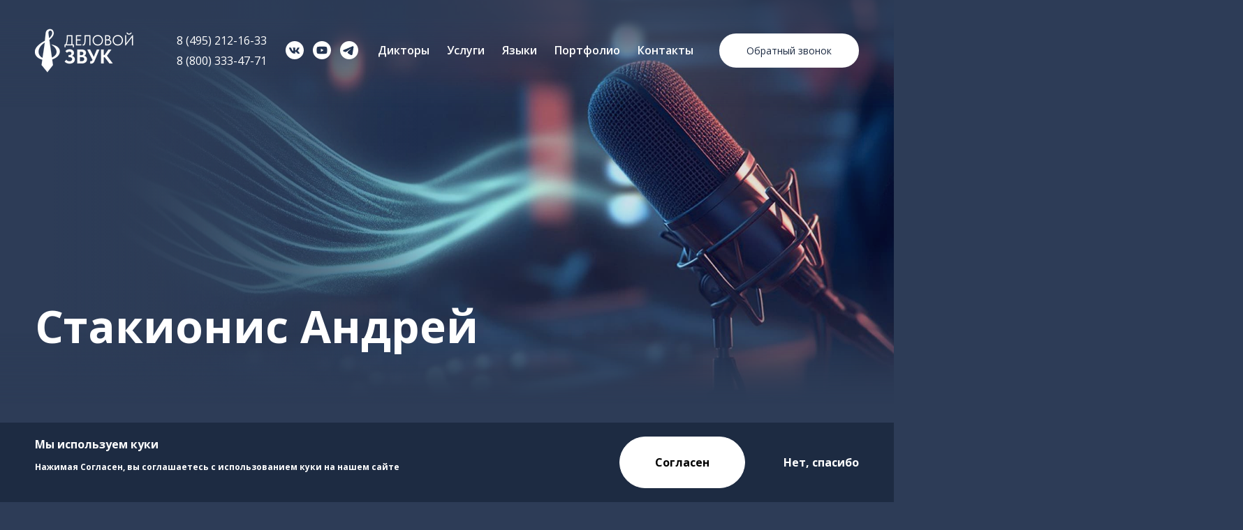

--- FILE ---
content_type: text/html; charset=UTF-8
request_url: https://business-sound.ru/voice-stakionis-andrey
body_size: 8777
content:
<!DOCTYPE html>
<html lang="ru" dir="ltr" prefix="og: https://ogp.me/ns#">
  <head>
    <meta charset="utf-8">
    <meta http-equiv="X-UA-Compatible" content="IE=edge">
        <link rel="dns-prefetch" href="https://fonts.googleapis.com">
    <link rel="dns-prefetch" href="https://fonts.gstatic.com">
    <link rel="dns-prefetch" href="https://www.googletagmanager.com">
    <link rel="dns-prefetch" href="https://mc.yandex.ru">
    <link rel="preconnect" href="https://fonts.googleapis.com">
    <link rel="preconnect" href="https://fonts.gstatic.com" crossorigin>
    <link rel="apple-touch-icon" sizes="57x57" href="/favicons/apple-icon-57x57.png">
    <link rel="apple-touch-icon" sizes="60x60" href="/favicons/apple-icon-60x60.png">
    <link rel="apple-touch-icon" sizes="72x72" href="/favicons/apple-icon-72x72.png">
    <link rel="apple-touch-icon" sizes="76x76" href="/favicons/apple-icon-76x76.png">
    <link rel="apple-touch-icon" sizes="114x114" href="/favicons/apple-icon-114x114.png">
    <link rel="apple-touch-icon" sizes="120x120" href="/favicons/apple-icon-120x120.png">
    <link rel="apple-touch-icon" sizes="144x144" href="/favicons/apple-icon-144x144.png">
    <link rel="apple-touch-icon" sizes="152x152" href="/favicons/apple-icon-152x152.png">
    <link rel="apple-touch-icon" sizes="180x180" href="/favicons/apple-icon-180x180.png">
    <link rel="icon" type="image/png" sizes="192x192"  href="/favicons/android-icon-192x192.png">
    <link rel="icon" type="image/png" sizes="32x32" href="/favicons/favicon-32x32.png">
    <link rel="icon" type="image/png" sizes="96x96" href="/favicons/favicon-96x96.png">
    <link rel="icon" type="image/png" sizes="16x16" href="/favicons/favicon-16x16.png">
    <meta name="msapplication-TileColor" content="#ffffff">
    <meta name="msapplication-TileImage" content="/favicons/ms-icon-144x144.png">
    <meta name="theme-color" content="#ffffff">
    <meta name="yandex-verification" content="59d6dc28bda2d399" />
    <meta name="google-site-verification" content="vs55C4TOUSgPhp8THq_CvgEj2-Kd55BencXFuJENjGg" />
    <meta name="mailru-verification" content="91cd55a041810cbd" />
            <link href="https://fonts.googleapis.com/css2?family=Open+Sans:ital,wght@0,300..800;1,300..800&family=Inter:wght@300;400;500;700&display=swap" rel="stylesheet" media="print" onload="this.media='all'">
    <noscript><link href="https://fonts.googleapis.com/css2?family=Open+Sans:ital,wght@0,300..800;1,300..800&family=Inter:wght@300;400;500;700&display=swap" rel="stylesheet"></noscript>
    <title>Стакионис Андрей | Business Sound</title>
    <meta charset="utf-8" />
<style>/* @see https://github.com/aFarkas/lazysizes#broken-image-symbol */.js img.lazyload:not([src]) { visibility: hidden; }/* @see https://github.com/aFarkas/lazysizes#automatically-setting-the-sizes-attribute */.js img.lazyloaded[data-sizes=auto] { display: block; width: 100%; }</style>
<link rel="canonical" href="https://business-sound.ru/voice-stakionis-andrey" />
<meta name="Generator" content="Drupal 10 (https://www.drupal.org)" />
<meta name="MobileOptimized" content="width" />
<meta name="HandheldFriendly" content="true" />
<meta name="viewport" content="width=device-width, initial-scale=1.0" />
<style>div#sliding-popup, div#sliding-popup .eu-cookie-withdraw-banner, .eu-cookie-withdraw-tab {background: #0779bf} div#sliding-popup.eu-cookie-withdraw-wrapper { background: transparent; } #sliding-popup h1, #sliding-popup h2, #sliding-popup h3, #sliding-popup p, #sliding-popup label, #sliding-popup div, .eu-cookie-compliance-more-button, .eu-cookie-compliance-secondary-button, .eu-cookie-withdraw-tab { color: #ffffff;} .eu-cookie-withdraw-tab { border-color: #ffffff;}</style>

    <link rel="stylesheet" media="all" href="/sites/default/files/css/css_zk2sdkX3-ba40bk8rLhvswd7gvHBrzU8MDSIUY9-r80.css?delta=0&amp;language=ru&amp;theme=tailwind_based_theme&amp;include=eJxtjksOwjAQQy8UNUeq3I7bjph8lEmEyukpQsCGlZ-fN8YQLZvSJOKLU6IoaEzMPawG9zMucH440R07_dNzkWsrjRe1BNMHA8e8lnJTXpGqKfLK-E_Owg3Deqho2Bvq4VHaqLDpZ6aR61hM_aAEP70zvR91qN01y_xqMvfjOh13KwvsCS0AVmA" />
<link rel="stylesheet" media="all" href="/sites/default/files/css/css_uiMZcs492iddLgKvp5X2DPplAaT66FSYKi1zJwKcigI.css?delta=1&amp;language=ru&amp;theme=tailwind_based_theme&amp;include=eJxtjksOwjAQQy8UNUeq3I7bjph8lEmEyukpQsCGlZ-fN8YQLZvSJOKLU6IoaEzMPawG9zMucH440R07_dNzkWsrjRe1BNMHA8e8lnJTXpGqKfLK-E_Owg3Deqho2Bvq4VHaqLDpZ6aR61hM_aAEP70zvR91qN01y_xqMvfjOh13KwvsCS0AVmA" />

    
      <!-- Google Tag Manager -->
      <script>(function(w,d,s,l,i){w[l]=w[l]||[];w[l].push({'gtm.start':
      new Date().getTime(),event:'gtm.js'});var f=d.getElementsByTagName(s)[0],
      j=d.createElement(s),dl=l!='dataLayer'?'&l='+l:'';j.async=true;j.src=
      'https://www.googletagmanager.com/gtm.js?id='+i+dl;f.parentNode.insertBefore(j,f);
      })(window,document,'script','dataLayer','GTM-WJBKH8S4');</script>
      <!-- End Google Tag Manager -->
      <!-- Yandex.Metrika counter -->
      <script type="text/javascript" >
        (function(m,e,t,r,i,k,a){m[i]=m[i]||function(){(m[i].a=m[i].a||[]).push(arguments)};
          m[i].l=1*new Date();
          for (var j = 0; j < document.scripts.length; j++) {if (document.scripts[j].src === r) { return; }}
          k=e.createElement(t),a=e.getElementsByTagName(t)[0],k.async=1,k.src=r,a.parentNode.insertBefore(k,a)})
        (window, document, "script", "https://mc.yandex.ru/metrika/tag.js", "ym");

        ym(4166623, "init", {
          clickmap:true,
          trackLinks:true,
          accurateTrackBounce:true,
          webvisor:true
        });
      </script>
      <noscript><div><img src="https://mc.yandex.ru/watch/4166623" style="position:absolute; left:-9999px;" alt="" /></div></noscript>
      <!-- /Yandex.Metrika counter -->
  </head>
  <body class="node-681 path-not-frontpage path-node page-node-type-dictor">
  <!-- Google Tag Manager (noscript) -->
  <noscript><iframe src="https://www.googletagmanager.com/ns.html?id=GTM-WJBKH8S4"
  height="0" width="0" style="display:none;visibility:hidden"></iframe></noscript>
  <!-- End Google Tag Manager (noscript) -->
    <div id="wrapper">
      
        <div class="dialog-off-canvas-main-canvas" data-off-canvas-main-canvas>
    <header id="Header" class="header">
  <div class="subheader-wrapper">
    
  </div>
  <div class="header-wrapper">
        <div class="region region-header-left">
    <div id="block-tailwind-based-theme-sitebranding" class="block block-system block-system-branding-block">
  
    
        <a href="https://business-sound.ru/" title="Главная" rel="home" class="site-logo">
              <img src="https://business-sound.ru/sites/default/files/styles/logo_1x/public/bs-logo.png.webp?itok=5H5MraNz" 
             srcset="https://business-sound.ru/sites/default/files/styles/logo_1x/public/bs-logo.png.webp?itok=5H5MraNz 1x, https://business-sound.ru/sites/default/files/bs-logo.png 2x" 
             alt="Главная" 
             id="Logo" 
             width="143" 
             height="64"/>
          </a>
  </div>

  </div>

      
        <div class="region region-header-right">
    <div id="block-tailwind-based-theme-phone" class="block block-block-content block-block-content80cd861f-2d64-46d2-b456-b529980ec00e">
  
    
      
                    <div class="clearfix text-formatted field field--name-body field--type-text-with-summary field--label-hidden field-item field-item-first field-item-last"> <a class="phone-link" href="tel:8(495)212-16-33">8 (495) 212-16-33</a><br>
<a class="phone-link" href="tel:8 (800) 333-47-71">8 (800) 333-47-71</a></div>
      
  </div>
<div id="block-tailwind-based-theme-social" class="block block-block-content block-block-content1800f86d-f5f3-4afb-ba94-0b92bca79b12">
  
    
      
                    <div class="clearfix text-formatted field field--name-body field--type-text-with-summary field--label-hidden field-item field-item-first field-item-last"><ul class="flex-row list-reset socials">
        <li class="">
          <a class="link-reset social-icon-vk" href="https://vk.com/b.sound" aria-label="Перейти на страницу ВКонтакте">&nbsp;</a>
        </li>
        <li>
          <a class="link-reset social-icon-youtube" href="https://rutube.ru/channel/59379063" aria-label="Перейти на страницу в RuTube">&nbsp;</a>
        </li>
        <li>
          <a class="link-reset social-icon-tg" href="https://t.me/delovoy_zvuk" aria-label="Перейти на страницу в Telegram">&nbsp;</a>
        </li>
      </ul></div>
      
  </div>
<nav role="navigation" aria-labelledby="block-tailwind-based-theme-main-menu-menu" id="block-tailwind-based-theme-main-menu" class="block block-menu navigation menu--main">
            
  <h2 class="visually-hidden" id="block-tailwind-based-theme-main-menu-menu">Main navigation</h2>
  

        
        <ul class="menu main-menu">
                      <li class="menu-item menu-item--first menu-item--дикторы">
          <a href="/voices" data-drupal-link-system-path="node/1073">Дикторы</a>
                  </li>
                      <li class="menu-item menu-item--услуги">
          <a href="/uslugi_ozvuchka" data-drupal-link-system-path="node/1079">Услуги</a>
                  </li>
                      <li class="menu-item menu-item--языки">
          <a href="/all-languages" data-drupal-link-system-path="node/1476">Языки</a>
                  </li>
                      <li class="menu-item menu-item--портфолио">
          <a href="/works" data-drupal-link-system-path="node/1359">Портфолио</a>
                  </li>
                      <li class="menu-item menu-item--last menu-item--контакты">
          <a href="/kontakty-i-filialy" data-drupal-link-system-path="node/1080">Контакты</a>
                  </li>
          </ul>
  


  </nav>
<div id="block-tailwind-based-theme-obratnyyzvonok" class="block block-block-content block-block-contente0bac566-0d3d-4617-bb69-35f4d7d2f740">
  
    
      
                    <div class="clearfix text-formatted field field--name-body field--type-text-with-summary field--label-hidden field-item field-item-first field-item-last"><p><a class="call-back-button button-secondary-wrapper" href="/call">Обратный звонок</a></p></div>
      
  </div>

  </div>

      <div class="hamburger-wrapper">
        <button class="hamburger">
          <span class="hamburger-layer"></span>
          <span class="hamburger-layer"></span>
          <span class="hamburger-layer"></span>
        </button>
      </div>
      <div class="region region-sidemenu">
    <nav role="navigation" aria-labelledby="block-tailwind-based-theme-mainnavigation-menu" id="block-tailwind-based-theme-mainnavigation" class="block block-menu navigation menu--main">
            
  <h2 class="visually-hidden" id="block-tailwind-based-theme-mainnavigation-menu">Main navigation</h2>
  

        
        <ul class="menu main-menu">
                      <li class="menu-item menu-item--first menu-item--дикторы">
          <a href="/voices" data-drupal-link-system-path="node/1073">Дикторы</a>
                  </li>
                      <li class="menu-item menu-item--услуги">
          <a href="/uslugi_ozvuchka" data-drupal-link-system-path="node/1079">Услуги</a>
                  </li>
                      <li class="menu-item menu-item--языки">
          <a href="/all-languages" data-drupal-link-system-path="node/1476">Языки</a>
                  </li>
                      <li class="menu-item menu-item--портфолио">
          <a href="/works" data-drupal-link-system-path="node/1359">Портфолио</a>
                  </li>
                      <li class="menu-item menu-item--last menu-item--контакты">
          <a href="/kontakty-i-filialy" data-drupal-link-system-path="node/1080">Контакты</a>
                  </li>
          </ul>
  


  </nav>
<div id="block-tailwind-based-theme-social-2" class="block block-block-content block-block-content1800f86d-f5f3-4afb-ba94-0b92bca79b12">
  
    
      
                    <div class="clearfix text-formatted field field--name-body field--type-text-with-summary field--label-hidden field-item field-item-first field-item-last"><ul class="flex-row list-reset socials">
        <li class="">
          <a class="link-reset social-icon-vk" href="https://vk.com/b.sound" aria-label="Перейти на страницу ВКонтакте">&nbsp;</a>
        </li>
        <li>
          <a class="link-reset social-icon-youtube" href="https://rutube.ru/channel/59379063" aria-label="Перейти на страницу в RuTube">&nbsp;</a>
        </li>
        <li>
          <a class="link-reset social-icon-tg" href="https://t.me/delovoy_zvuk" aria-label="Перейти на страницу в Telegram">&nbsp;</a>
        </li>
      </ul></div>
      
  </div>
<div id="block-tailwind-based-theme-phone-2" class="block block-block-content block-block-content80cd861f-2d64-46d2-b456-b529980ec00e">
  
    
      
                    <div class="clearfix text-formatted field field--name-body field--type-text-with-summary field--label-hidden field-item field-item-first field-item-last"> <a class="phone-link" href="tel:8(495)212-16-33">8 (495) 212-16-33</a><br>
<a class="phone-link" href="tel:8 (800) 333-47-71">8 (800) 333-47-71</a></div>
      
  </div>
<div id="block-tailwind-based-theme-callback" class="block block-block-content block-block-contente0bac566-0d3d-4617-bb69-35f4d7d2f740">
  
    
      
                    <div class="clearfix text-formatted field field--name-body field--type-text-with-summary field--label-hidden field-item field-item-first field-item-last"><p><a class="call-back-button button-secondary-wrapper" href="/call">Обратный звонок</a></p></div>
      
  </div>
<div id="block-tailwind-based-theme-email" class="block block-block-content block-block-content9fa0d9f0-fb5f-40c4-a485-89a641d43ec1">
  
    
      
                    <div class="clearfix text-formatted field field--name-body field--type-text-with-summary field--label-hidden field-item field-item-first field-item-last"><p class="text-align-center"><a href="mailto:welcome@business-sound.ru">welcome@business-sound.ru</a></p></div>
      
  </div>

  </div>

  </div>
</header>
<main role="main" id="Main" class="main">
  <div class="bg-shadow-1"></div>
  <div class="bg-shadow-2"></div>
  <div class="bg-shadow-3"></div>
  <div class="bg-shadow-4"></div>
  <div class="content-top">
    
  </div>
  <div class="main-wrapper">
    <div class="region region-content">
    <div data-drupal-messages-fallback class="hidden"></div>
<div id="block-tailwind-based-theme-content" class="block block-system block-system-main-block">
  
    
      
<article data-history-node-id="681" class="node node--type-dictor node--view-mode-full node-681 clearfix article">
  <div class="node-content">
    <div class="header-image">
      <div class="field--name-field-image">
        <img src="/themes/custom/tailwind_based_theme/images/mic-default.jpg">
      </div>
      <div class="mobile-image">
        <img src="/themes/custom/tailwind_based_theme/images/header-main-mobile.webp">
      </div>
      <div class="header-image-overlay"></div>
    </div>
    <div class="container">
      <h1 class="page-title">Стакионис Андрей</h1>
      <div class="row">
        <div class="col-left">
          <div class="field--name-field-dicktor-photo">
            
                    <div class="field field--name-field-dicktor-photo field--type-image field--label-hidden field-item field-item-first field-item-last">  <img loading="lazy" width="480" height="480" alt="Стакионис Андрей" title="Стакионис Андрей" class="lazyload image-style-dictor-2x" data-src="/sites/default/files/styles/dictor_2x/public/dictors-photo/stakionis1.jpg.webp?itok=RmRFZnTi" />


</div>
      
          </div>
          <div class="cta-button">
            <a class="dictor-cta button-primary-wrapper" href="/kontakty-i-filialy">Заказать</a>
          </div>
          <div class="audio">
            <h4>Примеры работ</h4>
          
      <div class="field field--name-field-audio field--type-file field--label-hidden field-items">
                        <div class="field-item field-item-first field-item-last"><div class="audiofield">
      <div class="audiofield-player">
      <div class="mediaelementaudio_frame">
        <audio id="mediaelement_player_file-1471-ebrbd4psayzivq0u" preload="none"  controls>
          <source src="/sites/default/files/dictors-audio/stakionis_andrey.mp3">
          Your browser does not support the audio element.
        </audio>
      </div>
      <label for="mediaelement_player_file-1471-ebrbd4psayzivq0u">Стакионис Андрей</label>
    </div>
  </div>
</div>
          </div>
  
          </div>
        </div>
        <div class="col-right">
          
                    <div class="clearfix text-formatted field field--name-field__dictor-text field--type-text-long field--label-hidden field-item field-item-first field-item-last"><p>Стакионис Андрей - является одним из востребованных дикторов для озвучивания. Вы можете заказать у нас начитку этим голосом или готовый ролик "Под ключ".</p>
<div id="dc_vk_code" style="display:none">
	&nbsp;</div>
</div>
      
        </div>
      </div>

    </div>
  </div>
</article>

  </div>
<div id="block-tailwind-based-theme-ctasvyazhitessnami-2" class="block block-block-content block-block-contentb0a68b00-1856-49f7-89a1-e0d0bc9974a3">
  
    
      
      <div class="field field--name-field-content field--type-entity-reference-revisions field--label-hidden field-items">
              <section id="p45"  class="paragraph paragraph--type--rich-text paragraph--view-mode--default">
  <div class="container">
    
                    <div class="clearfix text-formatted field field--name-field-text field--type-text-long field--label-hidden field-item field-item-first field-item-last"><div class="container">
    <div class="image-text contact-us">
        <div class="contact-text">
            <h2>Мы готовы начать работать над вашим проектом прямо сейчас</h2>
            <p>
                <a class="button-primary-wrapper" href="/kontakty-i-filialy">Свяжитесь с нами</a>
            </p>
        </div>
<!-- Мобильная версия -->
<img width="372" height="270" 
     src="/themes/custom/tailwind_based_theme/images/girl-with-mic.webp" 
     alt="Блондинка в наушниках рядом с микрофоном"
     style="display: block;">

<!-- Десктоп версия -->
<img width="740" height="540" 
     src="/themes/custom/tailwind_based_theme/images/girl-with-mic2x.webp" 
     alt="Блондинка в наушниках рядом с микрофоном"
     style="display: none;">
       
    </div>
</div>

<style>
@media (min-width: 768px) {
  img[src*="girl-with-mic.webp"]:not([src*="2x"]) {
    display: none !important;
  }
  img[src*="girl-with-mic2x.webp"] {
    display: block !important;
  }
}
</style></div>
      
  </div>
</section>

          </div>
  
  </div>

  </div>

  </div>
</main>
<footer id="Footer" class="footer">
  <div class="footer-wrapper">
      <div class="region region-footer-left">
    <div id="block-tailwind-based-theme-brendingsayta" class="block block-system block-system-branding-block">
  
    
        <a href="https://business-sound.ru/" title="Главная" rel="home" class="site-logo">
              <img src="https://business-sound.ru/sites/default/files/styles/logo_1x/public/bs-logo.png.webp?itok=5H5MraNz" 
             srcset="https://business-sound.ru/sites/default/files/styles/logo_1x/public/bs-logo.png.webp?itok=5H5MraNz 1x, https://business-sound.ru/sites/default/files/bs-logo.png 2x" 
             alt="Главная" 
             id="Logo" 
             width="143" 
             height="64"/>
          </a>
  </div>
<div id="block-tailwind-based-theme-search" class="block block-block-content block-block-contentad6613f6-06b7-49e1-a258-5d4ea4cf49cf">
  
    
      
                    <div class="clearfix text-formatted field field--name-body field--type-text-with-summary field--label-hidden field-item field-item-first field-item-last"><div class="ya-site-form ya-site-form_inited_no" onclick="return {'action':'https://business-sound.ru/poisk','arrow':false,'bg':'transparent','fontsize':14,'fg':'#000000','language':'ru','logo':'rb','publicname':'Поиск business-sound.ru','suggest':true,'target':'_self','tld':'ru','type':3,'usebigdictionary':true,'searchid':2293891,'input_fg':'#000000','input_bg':'#ffffff','input_fontStyle':'normal','input_fontWeight':'normal','input_placeholder':'Поиск','input_placeholderColor':'#000000','input_borderColor':'#ffffff'}"><form action="https://yandex.ru/search/site/" method="get" target="_self" accept-charset="utf-8"><input type="hidden" name="searchid" value="2293891"/><input type="hidden" name="l10n" value="ru"/><input type="hidden" name="reqenc" value=""/><input type="search" name="text" value=""/><input type="submit" value="Найти"/></form></div><style type="text/css">.ya-page_js_yes .ya-site-form_inited_no { display: none; }</style>
<script>
(function () {
  if (window.__yaSearchLazyAdded) return;
  window.__yaSearchLazyAdded = true;

  function loadYaSearch() {
    if (window.__yaSearchLoaded) return;
    window.__yaSearchLoaded = true;

    removeListeners();

    // Required class (Yandex relies on it)
    var e = document.documentElement;
    if ((' ' + e.className + ' ').indexOf(' ya-page_js_yes ') === -1) {
      e.className += ' ya-page_js_yes';
    }

    // ORIGINAL YANDEX SCRIPT — unchanged logic
    (function(w,d,c){
      var s=d.createElement('script'),
          h=d.getElementsByTagName('script')[0];

      s.type='text/javascript';
      s.async=true;
      s.charset='utf-8';
      s.src=(d.location.protocol==='https:'?'https:':'http:')+'//site.yandex.net/v2.0/js/all.js';

      h.parentNode.insertBefore(s,h);

      (w[c]||(w[c]=[])).push(function(){
        if (w.Ya && Ya.Site && Ya.Site.Form) {
          Ya.Site.Form.init();
        }
      });
    })(window,document,'yandex_site_callbacks');
  }

  function onScroll() {
    if (window.scrollY > 0) loadYaSearch();
  }

  function onInteract() {
    loadYaSearch();
  }

  function removeListeners() {
    window.removeEventListener('scroll', onScroll, opts);
    window.removeEventListener('click', onInteract, true);
    window.removeEventListener('touchstart', onInteract, true);
  }

  var opts = { passive: true };

  window.addEventListener('scroll', onScroll, opts);
  window.addEventListener('click', onInteract, true);
  window.addEventListener('touchstart', onInteract, true);
})();
</script></div>
      
  </div>
<div id="block-tailwind-based-theme-copyright" class="block block-block-content block-block-contentd7cbb9be-de68-4608-b393-e6ef17d386f0">
  
    
      
                    <div class="clearfix text-formatted field field--name-body field--type-text-with-summary field--label-hidden field-item field-item-first field-item-last">© Деловой Звук, 2010-2025</div>
      
  </div>

  </div>

    
      <div class="region region-footer-right">
    <div id="block-tailwind-based-theme-contactsfooter" class="block block-block-content block-block-contentb4ad8a74-7abc-4d1f-911c-3910d6d7c5d4">
  
    
      
                    <div class="clearfix text-formatted field field--name-body field--type-text-with-summary field--label-hidden field-item field-item-first field-item-last"><a href="tel:+84952121633">8 (495) 212-16-33&nbsp;</a>
<a href="tel:+88003334771">8 (800) 333-47-71 (бесплатный)&nbsp;</a>
<a href="mailto:welcome@business-sound.ru">welcome@business-sound.ru&nbsp;</a>
<p>Москва, Ялтинская ул., 10, корп. 1</p>
</div>
      
  </div>
<nav role="navigation" aria-labelledby="block-tailwind-based-theme-podval-menu" id="block-tailwind-based-theme-podval" class="block block-menu navigation menu--footer">
            
  <h2 class="visually-hidden" id="block-tailwind-based-theme-podval-menu">Menu footer</h2>
  

        
        <ul class="menu footer-menu">
                      <li class="menu-item menu-item--first menu-item--дикторы">
          <a href="/voices" data-drupal-link-system-path="node/1073">Дикторы</a>
                  </li>
                      <li class="menu-item menu-item--услуги">
          <a href="/uslugi_ozvuchka" data-drupal-link-system-path="node/1079">Услуги</a>
                  </li>
                      <li class="menu-item menu-item--отзывы-клиентов">
          <a href="/clients" data-drupal-link-system-path="node/1463">Отзывы клиентов</a>
                  </li>
                      <li class="menu-item menu-item--наши-работы">
          <a href="/works" data-drupal-link-system-path="node/1359">Наши работы</a>
                  </li>
                      <li class="menu-item menu-item--свяжитесь-с-нами">
          <a href="/kontakty-i-filialy" data-drupal-link-system-path="node/1080">Свяжитесь с нами</a>
                  </li>
                      <li class="menu-item menu-item--текстометр">
          <a href="https://business-sound.ru/hronomer">Текстометр</a>
                  </li>
                      <li class="menu-item menu-item--last menu-item--договор-оферта">
          <a href="/dogovor-oferta" data-drupal-link-system-path="node/1638">Договор оферта</a>
                  </li>
          </ul>
  


  </nav>
<div id="block-tailwind-based-theme-footercallbackandsocial" class="block block-block-content block-block-content3c0cac80-f2ca-4000-879f-499406b0c83b">
  
    
      
                    <div class="clearfix text-formatted field field--name-body field--type-text-with-summary field--label-hidden field-item field-item-first field-item-last"><p class="text-align-right"><a class="call-back-button button-secondary-wrapper" href="/call">&nbsp;Обратный звонок</a></p>
<ul class="flex-row list-reset socials">
        <li class="">
          <a class="link-reset social-icon-vk" href="https://vk.com/b.sound" aria-label="Перейти на страницу ВКонтакте">&nbsp;</a>
        </li>
        <li>
          <a class="link-reset social-icon-youtube" href="https://rutube.ru/channel/59379063" aria-label="Перейти на страницу в YouTube">&nbsp;</a>
        </li>
        <li>
          <a class="link-reset social-icon-tg" href="https://t.me/business_sound_bot" aria-label="Перейти на страницу в Телеграме">&nbsp;</a>
        </li>
      </ul></div>
      
  </div>

  </div>

  </div>
    <div class="region region-footer">
    <div id="block-tailwind-based-theme-scripts" class="block block-block-content block-block-contentc07f6303-4b40-42e5-8bb3-a3039a0a181f">
  
    
      
                    <div class="clearfix text-formatted field field--name-body field--type-text-with-summary field--label-hidden field-item field-item-first field-item-last"><script>
(function(i,s,o,g,r,a,m){i['GoogleAnalyticsObject']=r;i[r]=i[r]||function(){
(i[r].q=i[r].q||[]).push(arguments)},i[r].l=1*new Date();a=s.createElement(o),
m=s.getElementsByTagName(o)[0];a.async=1;a.src=g;m.parentNode.insertBefore(a,m)
})(window,document,'script','https://www.google-analytics.com/analytics.js','ga');
ga('create', 'UA-85347065-1', 'auto');
ga('send', 'pageview');
</script>

<script>
(function () {
  if (window.__jivoInitAdded) return;
  window.__jivoInitAdded = true;

  function loadJivo() {
    if (window.__jivoLoaded) return;
    window.__jivoLoaded = true;

    removeListeners();

    var s = document.createElement('script');
    s.src = '//code.jivo.ru/widget/4fwWZolEpH';
    s.async = true;
    document.head.appendChild(s);
  }

  function onScroll() {
    if (window.scrollY > 0) {
      loadJivo();
    }
  }

  function onClick() {
    loadJivo();
  }

  function removeListeners() {
    window.removeEventListener('scroll', onScroll, passiveOpts);
    window.removeEventListener('click', onClick, true);
    window.removeEventListener('touchstart', onClick, true);
  }

  var passiveOpts = { passive: true };

  window.addEventListener('scroll', onScroll, passiveOpts);
  window.addEventListener('click', onClick, true);
  window.addEventListener('touchstart', onClick, true);
})();
</script></div>
      
  </div>

  </div>

</footer>

  </div>

      
    </div>
    <script type="application/json" data-drupal-selector="drupal-settings-json">{"path":{"baseUrl":"\/","pathPrefix":"","currentPath":"node\/681","currentPathIsAdmin":false,"isFront":false,"currentLanguage":"ru"},"pluralDelimiter":"\u0003","suppressDeprecationErrors":true,"lazy":{"lazysizes":{"lazyClass":"lazyload","loadedClass":"lazyloaded","loadingClass":"lazyloading","preloadClass":"lazypreload","errorClass":"lazyerror","autosizesClass":"lazyautosizes","srcAttr":"data-src","srcsetAttr":"data-srcset","sizesAttr":"data-sizes","minSize":40,"customMedia":[],"init":true,"expFactor":1.5,"hFac":0.8,"loadMode":2,"loadHidden":true,"ricTimeout":0,"throttleDelay":125,"plugins":[]},"placeholderSrc":"","preferNative":false,"minified":true,"libraryPath":"\/libraries\/lazysizes"},"eu_cookie_compliance":{"cookie_policy_version":"1.0.0","popup_enabled":true,"popup_agreed_enabled":false,"popup_hide_agreed":false,"popup_clicking_confirmation":false,"popup_scrolling_confirmation":false,"popup_html_info":"\u003Cdiv aria-labelledby=\u0022popup-text\u0022  class=\u0022eu-cookie-compliance-banner eu-cookie-compliance-banner-info eu-cookie-compliance-banner--opt-in\u0022\u003E\n  \u003Cdiv class=\u0022popup-content info eu-cookie-compliance-content\u0022\u003E\n        \u003Cdiv id=\u0022popup-text\u0022 class=\u0022eu-cookie-compliance-message\u0022 role=\u0022document\u0022\u003E\n      \u003Ch2\u003E\u041c\u044b \u0438\u0441\u043f\u043e\u043b\u044c\u0437\u0443\u0435\u043c \u043a\u0443\u043a\u0438\u003C\/h2\u003E\u003Cp\u003E\u041d\u0430\u0436\u0438\u043c\u0430\u044f \u0421\u043e\u0433\u043b\u0430\u0441\u0435\u043d, \u0432\u044b \u0441\u043e\u0433\u043b\u0430\u0448\u0430\u0435\u0442\u0435\u0441\u044c \u0441 \u0438\u0441\u043f\u043e\u043b\u044c\u0437\u043e\u0432\u0430\u043d\u0438\u0435\u043c \u043a\u0443\u043a\u0438 \u043d\u0430 \u043d\u0430\u0448\u0435\u043c \u0441\u0430\u0439\u0442\u0435\u003C\/p\u003E\n          \u003C\/div\u003E\n\n    \n    \u003Cdiv id=\u0022popup-buttons\u0022 class=\u0022eu-cookie-compliance-buttons\u0022\u003E\n            \u003Cbutton type=\u0022button\u0022 class=\u0022agree-button eu-cookie-compliance-secondary-button button button--small\u0022\u003E\u0421\u043e\u0433\u043b\u0430\u0441\u0435\u043d\u003C\/button\u003E\n              \u003Cbutton type=\u0022button\u0022 class=\u0022decline-button eu-cookie-compliance-default-button button button--small button--primary\u0022\u003E\u041d\u0435\u0442, \u0441\u043f\u0430\u0441\u0438\u0431\u043e\u003C\/button\u003E\n          \u003C\/div\u003E\n  \u003C\/div\u003E\n\u003C\/div\u003E","use_mobile_message":false,"mobile_popup_html_info":"\u003Cdiv aria-labelledby=\u0022popup-text\u0022  class=\u0022eu-cookie-compliance-banner eu-cookie-compliance-banner-info eu-cookie-compliance-banner--opt-in\u0022\u003E\n  \u003Cdiv class=\u0022popup-content info eu-cookie-compliance-content\u0022\u003E\n        \u003Cdiv id=\u0022popup-text\u0022 class=\u0022eu-cookie-compliance-message\u0022 role=\u0022document\u0022\u003E\n      \n          \u003C\/div\u003E\n\n    \n    \u003Cdiv id=\u0022popup-buttons\u0022 class=\u0022eu-cookie-compliance-buttons\u0022\u003E\n            \u003Cbutton type=\u0022button\u0022 class=\u0022agree-button eu-cookie-compliance-secondary-button button button--small\u0022\u003E\u0421\u043e\u0433\u043b\u0430\u0441\u0435\u043d\u003C\/button\u003E\n              \u003Cbutton type=\u0022button\u0022 class=\u0022decline-button eu-cookie-compliance-default-button button button--small button--primary\u0022\u003E\u041d\u0435\u0442, \u0441\u043f\u0430\u0441\u0438\u0431\u043e\u003C\/button\u003E\n          \u003C\/div\u003E\n  \u003C\/div\u003E\n\u003C\/div\u003E","mobile_breakpoint":768,"popup_html_agreed":false,"popup_use_bare_css":false,"popup_height":"auto","popup_width":"100%","popup_delay":0,"popup_link":"https:\/\/business-sound.ru\/dogovor-oferta","popup_link_new_window":true,"popup_position":false,"fixed_top_position":true,"popup_language":"ru","store_consent":false,"better_support_for_screen_readers":false,"cookie_name":"","reload_page":false,"domain":"","domain_all_sites":false,"popup_eu_only":false,"popup_eu_only_js":false,"cookie_lifetime":100,"cookie_session":0,"set_cookie_session_zero_on_disagree":0,"disagree_do_not_show_popup":false,"method":"opt_in","automatic_cookies_removal":true,"allowed_cookies":"","withdraw_markup":"\u003Cbutton type=\u0022button\u0022 class=\u0022eu-cookie-withdraw-tab\u0022\u003EPrivacy settings\u003C\/button\u003E\n\u003Cdiv aria-labelledby=\u0022popup-text\u0022 class=\u0022eu-cookie-withdraw-banner\u0022\u003E\n  \u003Cdiv class=\u0022popup-content info eu-cookie-compliance-content\u0022\u003E\n    \u003Cdiv id=\u0022popup-text\u0022 class=\u0022eu-cookie-compliance-message\u0022 role=\u0022document\u0022\u003E\n      \u003Ch2\u003EWe use cookies on this site to enhance your user experience\u003C\/h2\u003E\u003Cp\u003EYou have given your consent for us to set cookies.\u003C\/p\u003E\n    \u003C\/div\u003E\n    \u003Cdiv id=\u0022popup-buttons\u0022 class=\u0022eu-cookie-compliance-buttons\u0022\u003E\n      \u003Cbutton type=\u0022button\u0022 class=\u0022eu-cookie-withdraw-button  button button--small button--primary\u0022\u003EWithdraw consent\u003C\/button\u003E\n    \u003C\/div\u003E\n  \u003C\/div\u003E\n\u003C\/div\u003E","withdraw_enabled":false,"reload_options":0,"reload_routes_list":"","withdraw_button_on_info_popup":false,"cookie_categories":[],"cookie_categories_details":[],"enable_save_preferences_button":true,"cookie_value_disagreed":"0","cookie_value_agreed_show_thank_you":"1","cookie_value_agreed":"2","containing_element":"body","settings_tab_enabled":false,"olivero_primary_button_classes":" button button--small button--primary","olivero_secondary_button_classes":" button button--small","close_button_action":"close_banner","open_by_default":true,"modules_allow_popup":true,"hide_the_banner":false,"geoip_match":true},"audiofieldmediaelement":{"audiofield":{"volume":0.8,"elements":["#mediaelement_player_file-1471-ebrbd4psayzivq0u"]}},"request_uri":"\/voice-stakionis-andrey","user":{"uid":0,"permissionsHash":"c6e914f11c223e3cdb0586e4313cceff4ce82797875b51fa00a2ab6f290524d1"}}</script>
<script src="/sites/default/files/js/js_P0h-xW7JkjF1ui1qZ-sSt4Era6glpeuFO-OhUKa9ptw.js?scope=footer&amp;delta=0&amp;language=ru&amp;theme=tailwind_based_theme&amp;include=eJxtjEEOgCAMBD9E7JNIoas2FmoixOjrxYsnLzuTOSx3UZ8VJsSfTgWiDENBbQE9ZvdNMVB2U64Z9BeD8X3RO6Gx2qlVYuIDEts6rmgxT2wPG3Qs_A"></script>
<script src="/modules/contrib/eu_cookie_compliance/js/eu_cookie_compliance.min.js?v=10.4.2" defer></script>
<script src="/sites/default/files/js/js_7W-AaUfz7E3GnEvlAC9P7oedPuF2gHqJa3lf644hEao.js?scope=footer&amp;delta=2&amp;language=ru&amp;theme=tailwind_based_theme&amp;include=eJxtjEEOgCAMBD9E7JNIoas2FmoixOjrxYsnLzuTOSx3UZ8VJsSfTgWiDENBbQE9ZvdNMVB2U64Z9BeD8X3RO6Gx2qlVYuIDEts6rmgxT2wPG3Qs_A"></script>

  </body>
</html>


--- FILE ---
content_type: text/plain
request_url: https://www.google-analytics.com/j/collect?v=1&_v=j102&a=1991050620&t=pageview&_s=1&dl=https%3A%2F%2Fbusiness-sound.ru%2Fvoice-stakionis-andrey&ul=en-us%40posix&dt=%D0%A1%D1%82%D0%B0%D0%BA%D0%B8%D0%BE%D0%BD%D0%B8%D1%81%20%D0%90%D0%BD%D0%B4%D1%80%D0%B5%D0%B9%20%7C%20Business%20Sound&sr=1280x720&vp=1280x720&_u=IEBAAEABAAAAACAAI~&jid=357620147&gjid=14655174&cid=2048904382.1769451417&tid=UA-85347065-1&_gid=842105700.1769451417&_r=1&_slc=1&z=735710838
body_size: -451
content:
2,cG-4B0Q6R6XYH

--- FILE ---
content_type: image/svg+xml
request_url: https://business-sound.ru/themes/custom/tailwind_based_theme/images/soc-icon-yt.svg
body_size: 323
content:
<svg width="26" height="26" viewBox="0 0 26 26" fill="none" xmlns="http://www.w3.org/2000/svg">
<circle cx="13" cy="13" r="13" fill="white"/>
<path d="M11.5 15.25L15.3925 13L11.5 10.75V15.25ZM20.17 9.3775C20.2675 9.73 20.335 10.2025 20.38 10.8025C20.4325 11.4025 20.455 11.92 20.455 12.37L20.5 13C20.5 14.6425 20.38 15.85 20.17 16.6225C19.9825 17.2975 19.5475 17.7325 18.8725 17.92C18.52 18.0175 17.875 18.085 16.885 18.13C15.91 18.1825 15.0175 18.205 14.1925 18.205L13 18.25C9.8575 18.25 7.9 18.13 7.1275 17.92C6.4525 17.7325 6.0175 17.2975 5.83 16.6225C5.7325 16.27 5.665 15.7975 5.62 15.1975C5.5675 14.5975 5.545 14.08 5.545 13.63L5.5 13C5.5 11.3575 5.62 10.15 5.83 9.3775C6.0175 8.7025 6.4525 8.2675 7.1275 8.08C7.48 7.9825 8.125 7.915 9.115 7.87C10.09 7.8175 10.9825 7.795 11.8075 7.795L13 7.75C16.1425 7.75 18.1 7.87 18.8725 8.08C19.5475 8.2675 19.9825 8.7025 20.17 9.3775Z" fill="#233451"/>
</svg>


--- FILE ---
content_type: text/javascript
request_url: https://business-sound.ru/sites/default/files/js/js_7W-AaUfz7E3GnEvlAC9P7oedPuF2gHqJa3lf644hEao.js?scope=footer&delta=2&language=ru&theme=tailwind_based_theme&include=eJxtjEEOgCAMBD9E7JNIoas2FmoixOjrxYsnLzuTOSx3UZ8VJsSfTgWiDENBbQE9ZvdNMVB2U64Z9BeD8X3RO6Gx2qlVYuIDEts6rmgxT2wPG3Qs_A
body_size: 2687
content:
/* @license GPL-2.0-or-later https://www.drupal.org/licensing/faq */
((Drupal)=>{Drupal.behaviors.lazy={attach(context,settings){const utils={extend(obj,src){Object.keys(src).forEach((key)=>{obj[key]=src[key];});return obj;},once(selector){return (context||document).querySelector(selector);},loadScript(url){if(document.querySelectorAll(`script[src="${url}"]`).length===0){const script=document.createElement('script');const scripts=document.getElementsByTagName('script')[0];script.src=url;script.async=true;scripts.parentNode.insertBefore(script,scripts);}}};if(utils.once('body',context)){const lazysizes=settings.lazy.lazysizes||{};if(!settings.lazy.preferNative){window.lazySizesConfig=window.lazySizesConfig||{};window.lazySizesConfig=utils.extend(window.lazySizesConfig,lazysizes);const min=settings.lazy.minified?'.min':'';Object.entries(lazysizes.plugins).forEach((path)=>{utils.loadScript(`${settings.lazy.libraryPath}/plugins/${path[1]}${min}.js`);});utils.loadScript(`${settings.lazy.libraryPath}/lazysizes${min}.js`);}}}};})(Drupal);;
(function($,Drupal,drupalSettings,once){("use strict");function langugageButton(){$(".show-all-languages").click(function(){$(".block-views-blocklanguages-block-1 .pager-show-more a").click();});}function debounce(func,wait){let timeout;return function executedFunction(...args){const later=()=>{clearTimeout(timeout);func(...args);};clearTimeout(timeout);timeout=setTimeout(later,wait);};}function throttleRAF(func){let rafId=null;return function(...args){if(rafId===null)rafId=requestAnimationFrame(()=>{func(...args);rafId=null;});};}function wrapAccordion(container,header){if($(container+":not(.loaded)").length>0){$(container+":not(.loaded)").accordion({header,collapsible:true,active:false,activate:function(event,ui){requestAnimationFrame(function(){$(".ui-accordion.loaded").accordion("refresh");});}});$(container+":not(.loaded)").addClass("loaded");}}document.addEventListener("DOMContentLoaded",()=>{const container=document.querySelector(".field--type-entity-reference-revisions .paragraph--type--page-teasers .container .field-items");if(!container)return;const wrapper=document.querySelector(".field--type-entity-reference-revisions .paragraph--type--page-teasers > .container");wrapper.style.display="flex";wrapper.style.flexDirection="column";wrapper.style.alignItems="center";const items=container.children;const visibleCount=6;for(let i=0;i<items.length;i++){const item=items[i];if(i>=visibleCount)item.style.display="none";}if(items.length>visibleCount){const btn=document.createElement("a");btn.classList.add("button-primary-wrapper");btn.textContent="Увидеть все";btn.style.marginTop="20px";container.after(btn);btn.addEventListener("click",()=>{for(let i=visibleCount;i<items.length;i++){const item=items[i];item.style.display="";}btn.style.display="none";});}});function header(){var $header=$(".header");$(".menu-item--expanded").click(function(){var $this=$(this);$this.toggleClass("sub-menu-opened");});$(".hamburger").click(function(){var $this=$(this);$this.toggleClass("hamburger--opened");$header.toggleClass("header--mobile-opened");$("body").toggleClass("hamburger--menu-opened");});$(".region-sidemenu").click(function(e){if(e.target===this)closeSidemenu();});}function closeSidemenu(){$("#Header").removeClass("header--mobile-opened");$(".hamburger").removeClass("hamburger--opened");$("body").removeClass("hamburger--menu-opened");}function anchorMenu(){$(".menu--main .menu-item a:not(.anchor-loaded)").each(function(){var link=$(this);var href=link.attr("href");if(href.indexOf(window.location.pathname)!==-1&&href.indexOf("#")!==-1){var element=$(href.substring(href.indexOf("#")));if(element.length>0){link.click(function(e){e.preventDefault();closeSidemenu();$("html, body").animate({scrollTop:$(element).offset().top-$("#Header").outerHeight(true)-30},500);return false;});$(this).addClass("anchor-loaded");}}});}function buildTasksTabs(){$(".block-core.block-local-tasks-block ul").each(function(){const ul=$(this);if(window.Drupal.toolbar&&!ul.hasClass("loaded")){ul.prepend('<span class="before"></span>');if(localStorage.edit==="open")ul.addClass("open");ul.find(" .before").bind("click",function(event){if(localStorage.edit==="open"){ul.removeClass("open");localStorage.edit="";}else{ul.addClass("open");localStorage.edit="open";}});}ul.addClass("loaded");});}function resizeWindow(){closeSidemenu();}function callbackSourceParameter(){var requestUri=drupalSettings.request_uri;const callbackLink=$(".call-back-button").attr("href");$(".call-back-button").attr("href",callbackLink+"?link="+requestUri);$('a[href="/kontakty-i-filialy"]').each(function(){var link=$(this);link.attr("href",link.attr("href")+"?link="+requestUri);});}document.addEventListener("DOMContentLoaded",function(){function showContentIfUrlHasParams(){const urlParams=new URLSearchParams(window.location.search);const contentElement=document.getElementById("we-found");const viewEmptyElement=document.querySelector(".view-empty");const headerTextElement=document.querySelector(".field--name-field-header-text");const viewVoicesElement=document.querySelector(".view.view-voices");if(contentElement==null||headerTextElement==null)return;if(viewVoicesElement&&urlParams.toString()&&!viewEmptyElement){contentElement.style.display="block";headerTextElement.style.display="none";}else{contentElement.style.display="none";headerTextElement.style.display="block";}}showContentIfUrlHasParams();});document.addEventListener("DOMContentLoaded",function(){const urlParams=new URLSearchParams(window.location.search);const linkValue=urlParams.get("link");const sourceField=document.querySelector('.webform-submission-form input[name="source"]');if(sourceField&&linkValue)sourceField.value=linkValue;});document.addEventListener("DOMContentLoaded",function(){const reviewFields=document.querySelectorAll(".views-field-field-review");reviewFields.forEach(function(reviewField){reviewField.innerHTML=reviewField.innerHTML.replace("/*--&gt;*/","");});});document.addEventListener("DOMContentLoaded",function(){var form=document.getElementById("views-exposed-form-voices-block-1");if(form)form.setAttribute("action","/voices");});document.addEventListener("DOMContentLoaded",function(){const items=document.querySelectorAll(".view-uslugi .views-view-responsive-grid__item");items.forEach(function(item){item.addEventListener("click",function(){const link=item.querySelector("a");if(link)link.click();});});});document.addEventListener("DOMContentLoaded",function(){const items=document.querySelectorAll(".paragraph--type--page-teaser-item");items.forEach(function(item){item.addEventListener("click",function(){const link=item.querySelector("a.page-link");if(link)link.click();});});});document.addEventListener("DOMContentLoaded",function(){const tables=document.querySelectorAll("table");tables.forEach((table)=>{const wrapper=document.createElement("div");wrapper.classList.add("table-container");table.parentNode.insertBefore(wrapper,table);wrapper.appendChild(table);});});document.addEventListener("DOMContentLoaded",function(){const urlParams=new URLSearchParams(window.location.search);const targetDiv=document.getElementById("p823");if(!urlParams.toString()&&targetDiv)targetDiv.style.display="none";});document.addEventListener("DOMContentLoaded",function(){const urlParams=new URLSearchParams(window.location.search);const targetDiv=document.getElementById("p5");if(urlParams.toString()&&targetDiv)targetDiv.style.display="none";});function reinitAudio(){const audioElements=document.querySelectorAll(".mediaelementaudio_frame audio:not(.mejs__player)");if(audioElements.length>0)requestAnimationFrame(function(){$(audioElements).mediaelementplayer({loop:false,enableAutosize:false,isVideo:false});});}Drupal.behaviors.tailwindBasedTheme={attach(context,settings){once("tailwindBasedTheme","body",context).forEach(function(element){callbackSourceParameter();langugageButton();header();anchorMenu();buildTasksTabs();wrapAccordion(".paragraph--type--accordion-item",".accordion-headline");const debouncedAccordionRefresh=debounce(function(){requestAnimationFrame(function(){$(".ui-accordion.loaded").accordion("refresh");});},150);const throttledResizeWindow=throttleRAF(resizeWindow);if(window.tailwindThemeResizeHandler){window.removeEventListener('resize',window.tailwindThemeResizeHandler);$(window).off('resize.tailwindTheme');}window.tailwindThemeResizeHandler=function(){debouncedAccordionRefresh();throttledResizeWindow();};window.addEventListener("resize",window.tailwindThemeResizeHandler,{passive:true});window.addEventListener("orientationchange",resizeWindow,false);$(window).on('resize.tailwindTheme',window.tailwindThemeResizeHandler);if(context!==document)requestAnimationFrame(reinitAudio);});}};})(jQuery,Drupal,drupalSettings,once);;
